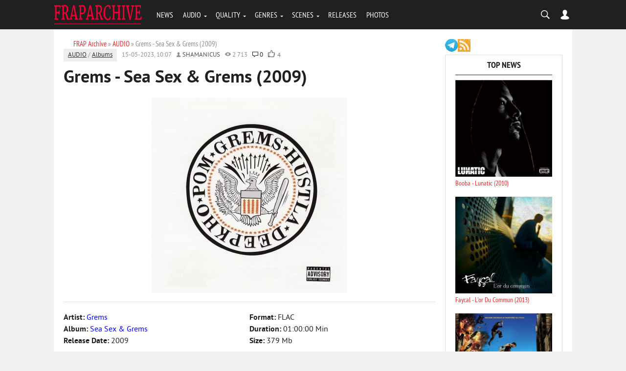

--- FILE ---
content_type: text/html; charset=utf-8
request_url: https://fraparchive.com/19262-grems-sea-sex-grems-2009.html
body_size: 11905
content:
<!DOCTYPE html><html lang="en-EN"><head><?php if ($dle_module != "login" && $dle_module != "adminpanel") { echo dle_template("{dle-seo}"); } else { echo dle_template(""); } ?><meta charset="utf-8"><title>Grems - Sea Sex & Grems (2009) télécharger en MP3</title><meta name="description" content="T&eacute;l&eacute;charger l'album Grems - Sea Sex &amp; Grems (2009) en format MP3. Retrouvez les meilleures chansons et &eacute;coutez-les en ligne sur FrapArchive.com."><meta name="keywords" content="Grems - Sea Sex &amp; Grems (2009), Grems, LOSSLESS, MP3, France, mp3, t&eacute;l&eacute;charger, &eacute;couter, musique, album"><meta name="generator" content="DataLife Engine (http://dle-news.ru)"><meta property="og:site_name" content="FRAP Archive: T&eacute;l&eacute;charger Albums de Rap Fran&ccedil;ais Gratuitement"><meta property="og:type" content="article"><meta property="og:title" content="Grems - Sea Sex &amp; Grems (2009)"><meta property="og:description" content="&Eacute;coutez et t&eacute;l&eacute;chargez l'album complet &amp;quot;Grems - Sea Sex &amp; Grems (2009)&amp;quot; en format MP3 sur FrapArchive.com."><meta property="og:image" content="https://fraparchive.com/uploads/posts/2023-05/1684135400_grems-2009-sea-sex-grems-flac.jpg"><meta property="news_keywords" content="Grems, LOSSLESS, MP3, France"><meta property="og:url" content="https://fraparchive.com/19262-grems-sea-sex-grems-2009.html"><link rel="search" type="application/opensearchdescription+xml" href="https://fraparchive.com/index.php?do=opensearch" title="FRAP Archive: T&eacute;l&eacute;charger Albums de Rap Fran&ccedil;ais Gratuitement"><link rel="canonical" href="https://fraparchive.com/19262-grems-sea-sex-grems-2009.html"><link rel="alternate" type="application/rss+xml" title="FRAP Archive: T&eacute;l&eacute;charger Albums de Rap Fran&ccedil;ais Gratuitement" href="https://fraparchive.com/rss.xml"><script src="/engine/classes/min/index.php?g=general&amp;v=54bef"></script><script src="/engine/classes/min/index.php?f=engine/classes/js/jqueryui.js,engine/classes/js/dle_js.js,engine/classes/masha/masha.js&amp;v=54bef" defer></script><meta name="referrer" content="unsafe-url"><meta name="viewport" content="width=device-width, initial-scale=1.0"><meta name="apple-mobile-web-app-capable" content="yes"><meta name="apple-mobile-web-app-status-bar-style" content="default"><link rel="shortcut icon" href="/templates/BloggyRed/images/favicon.ico" type="image/x-icon"/><link rel="apple-touch-icon" href="/templates/BloggyRed/images/apple-touch-icon.png"><link rel="apple-touch-icon" sizes="72x72" href="/templates/BloggyRed/images/apple-touch-icon-72x72.png"><link rel="apple-touch-icon" sizes="114x114" href="/templates/BloggyRed/images/apple-touch-icon-114x114.png"><link media="screen" href="/templates/BloggyRed/css/style.css" rel="stylesheet"/><link media="screen" href="/templates/BloggyRed/css/engine.css" rel="stylesheet"/><link media="screen" href="/templates/BloggyRed/css/adaptive.css" rel="stylesheet"/><script type="text/javascript" src="/templates/BloggyRed/js/libs.js"></script><!--[if lt IE 9]>
    <script src="http://css3-mediaqueries-js.googlecode.com/svn/trunk/css3-mediaqueries.js"></script>
    <script src="http://html5shim.googlecode.com/svn/trunk/html5.js"></script>
<![endif]--><meta name="yandex-verification" content="bbf3c87100ceda26"/><script data-cfasync="false" nonce="36e69d04-4711-4710-9de6-db242592b1d3">try{(function(w,d){!function(j,k,l,m){if(j.zaraz)console.error("zaraz is loaded twice");else{j[l]=j[l]||{};j[l].executed=[];j.zaraz={deferred:[],listeners:[]};j.zaraz._v="5874";j.zaraz._n="36e69d04-4711-4710-9de6-db242592b1d3";j.zaraz.q=[];j.zaraz._f=function(n){return async function(){var o=Array.prototype.slice.call(arguments);j.zaraz.q.push({m:n,a:o})}};for(const p of["track","set","debug"])j.zaraz[p]=j.zaraz._f(p);j.zaraz.init=()=>{var q=k.getElementsByTagName(m)[0],r=k.createElement(m),s=k.getElementsByTagName("title")[0];s&&(j[l].t=k.getElementsByTagName("title")[0].text);j[l].x=Math.random();j[l].w=j.screen.width;j[l].h=j.screen.height;j[l].j=j.innerHeight;j[l].e=j.innerWidth;j[l].l=j.location.href;j[l].r=k.referrer;j[l].k=j.screen.colorDepth;j[l].n=k.characterSet;j[l].o=(new Date).getTimezoneOffset();if(j.dataLayer)for(const t of Object.entries(Object.entries(dataLayer).reduce((u,v)=>({...u[1],...v[1]}),{})))zaraz.set(t[0],t[1],{scope:"page"});j[l].q=[];for(;j.zaraz.q.length;){const w=j.zaraz.q.shift();j[l].q.push(w)}r.defer=!0;for(const x of[localStorage,sessionStorage])Object.keys(x||{}).filter(z=>z.startsWith("_zaraz_")).forEach(y=>{try{j[l]["z_"+y.slice(7)]=JSON.parse(x.getItem(y))}catch{j[l]["z_"+y.slice(7)]=x.getItem(y)}});r.referrerPolicy="origin";r.src="/cdn-cgi/zaraz/s.js?z="+btoa(encodeURIComponent(JSON.stringify(j[l])));q.parentNode.insertBefore(r,q)};["complete","interactive"].includes(k.readyState)?zaraz.init():j.addEventListener("DOMContentLoaded",zaraz.init)}}(w,d,"zarazData","script");window.zaraz._p=async d$=>new Promise(ea=>{if(d$){d$.e&&d$.e.forEach(eb=>{try{const ec=d.querySelector("script[nonce]"),ed=ec?.nonce||ec?.getAttribute("nonce"),ee=d.createElement("script");ed&&(ee.nonce=ed);ee.innerHTML=eb;ee.onload=()=>{d.head.removeChild(ee)};d.head.appendChild(ee)}catch(ef){console.error(`Error executing script: ${eb}\n`,ef)}});Promise.allSettled((d$.f||[]).map(eg=>fetch(eg[0],eg[1])))}ea()});zaraz._p({"e":["(function(w,d){})(window,document)"]});})(window,document)}catch(e){throw fetch("/cdn-cgi/zaraz/t"),e;};</script></head><body><script>
<!--
var dle_root       = '/';
var dle_admin      = '';
var dle_login_hash = '1dd90e9532c122e0110eaec4a50f5095035f6790';
var dle_group      = 5;
var dle_skin       = 'BloggyRed';
var dle_wysiwyg    = '0';
var quick_wysiwyg  = '0';
var dle_min_search = '3';
var dle_act_lang   = ["Yes", "No", "Enter", "Cancel", "Save", "Delete", "Loading. Please, wait..."];
var menu_short     = 'Quick edit';
var menu_full      = 'Full edit';
var menu_profile   = 'View profile';
var menu_send      = 'Send message';
var menu_uedit     = 'Admin Center';
var dle_info       = 'Information';
var dle_confirm    = 'Confirm';
var dle_prompt     = 'Enter the information';
var dle_req_field  = 'Please fill in all the required fields';
var dle_del_agree  = 'Are you sure you want to delete it? This action cannot be undone';
var dle_spam_agree = 'Are you sure you want to mark the user as a spammer? This will remove all his comments';
var dle_c_title    = 'Send a complaint';
var dle_complaint  = 'Enter the text of your complaint to the Administration:';
var dle_mail       = 'Your e-mail:';
var dle_big_text   = 'Highlighted section of text is too large.';
var dle_orfo_title = 'Enter a comment to the detected error on the page for Administration ';
var dle_p_send     = 'Send';
var dle_p_send_ok  = 'Notification has been sent successfully ';
var dle_save_ok    = 'Changes are saved successfully. Refresh the page?';
var dle_reply_title= 'Reply to the comment';
var dle_tree_comm  = '0';
var dle_del_news   = 'Delete article';
var dle_sub_agree  = 'Do you really want to subscribe to this article’s comments?';
var dle_captcha_type  = '1';
var DLEPlayerLang     = {prev: 'Previous',next: 'Next',play: 'Play',pause: 'Pause',mute: 'Mute', unmute: 'Unmute', settings: 'Settings', enterFullscreen: 'Enable full screen mode', exitFullscreen: 'Disable full screen mode', speed: 'Speed', normal: 'Normal', quality: 'Quality', pip: 'PiP mode'};
var allow_dle_delete_news   = false;

//-->
</script><header class="header"><div class="wrap"><div class="logo"><a href="/"><img src="/templates/BloggyRed/images/logo.png" alt="Home" title="Go Main"/></a></div><nav class="nav"><button class="nav_btn"></button><ul class="main_nav"><li><a href="/news/">NEWS</a></li><li class="drop"><a href="/audio/" class="dropi">AUDIO</a><ul><li><a href="/album/">ALBUMS</a></li><li><a href="/va/">COMPILATIONS</a></li><li><a href="/tags/Mixtape/">MIXTAPES</a></li><li><a href="/tags/Single/">SINGLES</a></li><li><a href="/discography/">DISCOGRAPHY</a></li></ul></li><li class="drop"><a href="/tags/LOSSLESS/" class="dropi">QUALITY</a><ul><li><a href="/tags/MP3/">MP3 RELEASES</a></li><li><a href="/tags/LOSSLESS/">LOSSLESS (16-BIT)</a></li><li><a href="/tags/24-bit/">HI-RES (24-BIT)</a></li><li><a href="/tags/Studio%20Master/">STUDIO MASTERS</a></li><li><a href="/tags/Vinyl%20Rip/">VINYL RIPS</a></li><li><a href="/tags/Tape/">TAPE RIPS</a></li></ul></li><li class="drop"><a href="#" class="dropi">GENRES</a><ul><li><a href="/tags/RnB/">R&B / SOUL</a></li><li><a href="/tags/Reggae/">REGGAE / DANCEHALL</a></li><li><a href="/tags/Gangsta/">GANGSTA RAP</a></li><li><a href="/tags/G-Funk/">G-FUNK</a></li><li><a href="/tags/Pop/">POP MUSIC</a></li></ul></li><li class="drop"><a href="#" class="dropi">SCENES</a><ul><li><a href="/tags/France/">FRANCE</a></li><li><a href="/tags/Belgium/">BELGIUM</a></li><li><a href="/tags/Canada/">CANADA / QUEBEC</a></li><li><a href="/tags/Switzerland/">SWITZERLAND</a></li><li><a href="/tags/Africa/">AFRICA</a></li></ul></li><li><a href="/releases/">RELEASES</a></li><li><a href="/photo/">PHOTOS</a></li></ul></nav><div class="header-controls"><div class="searchblock"><form method="post" action=""><input type="hidden" name="do" value="search"/><input type="hidden" name="subaction" value="search"/><input id="story" name="story" type="text" value="search" onfocus='if (this.value == &quot;search&quot;) { this.value=&quot;&quot;; }' onblur='if (this.value == &quot;&quot;) { this.value=&quot;search&quot;; }' class="searchform"/><input class="searchbt" title="Найти" type="button" value=""/></form></div><div class="login-btn"></div><div class="login_block"><div class="close"></div><!--noindex--><form method="post" action="" class="login_form"><label for="login_name">Login:</label><input class="inp" type="text" name="login_name" id="login_name"/><label for="login_password">Password (<a href="https://fraparchive.com/index.php?do=lostpassword">forgot?</a>):</label><input class="inp" type="password" name="login_password" id="login_password"/><input class="ch_box_save" type="checkbox" name="login_not_save" id="login_not_save" value="1"/><label class="not_save_label" for="login_not_save"><span></span>Other PC</label><div style="margin-bottom:10px;"></div><button class="enter-btn site_button" onclick="submit();" type="submit" title="Enter">Login</button><input name="login" type="hidden" id="login" value="submit"/><div class="reg-link"><a href="https://fraparchive.com/index.php?do=register" title="registration">Signup</a></div></form><!--/noindex--></div></div></div></header><section class="container"><div class="wrap content cf"><div class="left"><div class="sort"><span itemscope itemtype="https://schema.org/BreadcrumbList"><span itemprop="itemListElement" itemscope itemtype="https://schema.org/ListItem"><meta itemprop="position" content="1"><a href="https://fraparchive.com/" itemprop="item"><span itemprop="name">FRAP Archive</span></a></span> » <span itemprop="itemListElement" itemscope itemtype="https://schema.org/ListItem"><meta itemprop="position" content="2"><a href="https://fraparchive.com/audio/" itemprop="item"><span itemprop="name">AUDIO</span></a></span> » Grems - Sea Sex & Grems (2009)</span></div><div id='dle-content'><!-- START OF THE FINAL, COMPLETE AND STABLE fullstory.tpl --><div class="full-story" data-uwebp="true"><aside class="full_post_meta"><span class="full_post_category"><a href="https://fraparchive.com/audio/">AUDIO</a> / <a href="https://fraparchive.com/audio/album/">Albums</a></span><span class="short_date">15-05-2023, 10:07</span><span class="short_author"><a onclick="ShowProfile('shamanicus', 'https://fraparchive.com/user/shamanicus/', '0'); return false;" href="https://fraparchive.com/user/shamanicus/">shamanicus</a></span><span class="short_views">2 713</span><span class="top_comments_count"><a id="dle-comm-link" href="https://fraparchive.com/19262-grems-sea-sex-grems-2009.html#comment">0</a></span><span class="srating2"><div class="ratebox2"><ul class="reset"><li><a href="#" onclick="doRate('plus', '19262'); return false;"><picture itemscope itemtype="http://schema.org/ImageObject">
<source type="image/webp" srcset="/templates/BloggyRed/images/like.webp">
<img src="/templates/BloggyRed/images/like.png" title="Like" alt="Like" style="width:14px;"/>
<meta itemprop="image" content="https://fraparchive.com/templates/BloggyRed/images/like.png"><meta itemprop="description" content="Like"><meta itemprop="width" content="16px"><meta itemprop="height" content="16px">
</picture></a></li><li><span id="ratig-layer-19262" class="ignore-select"><span class="ratingtypeplus ignore-select">4</span></span></li></ul></div></span></aside><h1 class="post_title"><span id="news-title">Grems - Sea Sex & Grems (2009)</span></h1><div class="post_content cf"><!-- This entire block is shown ONLY for Lossless posts --><!-- Step 1: Display the image from the short story --><div style="text-align:center;"><!--dle_image_begin:https://fraparchive.com/uploads/posts/2023-05/1684135400_grems-2009-sea-sex-grems-flac.jpg|--><picture itemscope itemtype="http://schema.org/ImageObject">
<source type="image/webp" srcset="/uploads/posts/2023-05/1684135400_grems-2009-sea-sex-grems-flac.webp">
<img src="/uploads/posts/2023-05/1684135400_grems-2009-sea-sex-grems-flac.jpg" style="max-width:100%;" alt="Grems - Sea Sex &amp; Grems (2009)">
<meta itemprop="image" content="https://fraparchive.com/uploads/posts/2023-05/1684135400_grems-2009-sea-sex-grems-flac.jpg"><meta itemprop="description" content="Grems - Sea Sex &amp; Grems (2009)"><meta itemprop="width" content="400px"><meta itemprop="height" content="400px">
</picture><!--dle_image_end--></div><hr><!-- Step 2: Create a container for the two-column info section --><div class="info_columns_wrapper" style="overflow: hidden; margin-bottom: 20px;"><!-- Left Column --><div class="info_col_left" style="float: left; width: 50%;"><b>Artist: </b><font color="blue">Grems</font><br><b>Album: </b><font color="blue">Sea Sex & Grems</font><br><b>Release Date: </b>2009<br></div><!-- Right Column --><div class="info_col_right" style="float: left; width: 50%;"><b>Format: </b>FLAC<br><b>Duration: </b>01:00:00 Min<br><b>Size: </b>379 Mb<br></div></div><!-- Step 3: Display the main text content (if it exists) --><!-- Step 4: Display the tracklist below the columns, full-width --><div style="display: block; width: 100%; max-width: 100% !important; clear: both; padding-top: 20px; float: none !important;"><h2>Tracklist:</h2><div style="column-count: 1 !important; -webkit-column-count: 1 !important; -moz-column-count: 1 !important;"> 01. Roubaix                                                                      <br>02. La Tombe                                                                     <br>03. Le Shove                                                                     <br>04. Aspect Chrome                                                                <br>05. Illuminati                                                                   <br>06. Le Roux                                                                      <br>07. MJC                                                                          <br>08. Meteo                                                                        <br>09. Sea                                                                          <br>10. Hater                                                                        <br>11. Grems                                                                        <br>12. Fucking Bed                                                                  <br>13. Jamais                                                                       <br>14. CR 18                                                                        <br>15. Paul Predo                                                                   <br>16. Dirty                                                                        <br>17. Salsamis                                                                     <br>18. Hamburger                                                                    <br>19. Cheeseburger                                                                 <br>20. Vie                                                                          <br>21. 49ers                                                                        <br>22. Marcello                                                                     <br>23. Baltringue                                                                   <br>24. Suce                                                                         <br>25. Sec                                                                          <br>26. Ma Moi Ou Je                                                                 <br>27. Terminal S                                                                   <br>28. Peace                                                                        <br>29. St Exu Perry                                                                 <br>30. Sea Sex et Grems </div></div><!-- Step 5: Display the download block at the bottom --><div class="clr"></div><div class="boxm"><h2>Download:</h2><b>Flac (tracks+.cue)<br><a href="https://nfile.cc/nLEVA2Yq/Grems09Sea_Sex_Grems_FLAC.rar" target="_blank" rel="noopener external">Download from novafile.com</a><br></b><br><b>mp3, 320 kbps<br><a href="https://nfile.cc/2jxNY1lL/Grems09Sea_Sex_Grems_320.rar" target="_blank" rel="noopener external">Download from novafile.com</a><br></b></div><!-- This block is shown for MP3 and ALL OTHER posts --><div class="clr"></div><hr style="margin-top:10px; margin-bottom:10px;"></div><div class="service_buttons"><a href="javascript:AddComplaint('19262', 'news')">Report a bug</a></div><div class="full_post_tags hblock"><a href="https://fraparchive.com/tags/Grems/">Grems</a>, <a href="https://fraparchive.com/tags/LOSSLESS/">LOSSLESS</a>, <a href="https://fraparchive.com/tags/MP3/">MP3</a>, <a href="https://fraparchive.com/tags/France/">France</a></div><div class="info"> Dear visitor, you entered the site as an unregistered user. We recommend you <a href="/index.php?do=register" title="register'll">register'll</a> or go to the site under your own name.</div><div class="hblock cf related_news_block"><h4>Related news</h4><div class="related_news_post" data-uwebp="true"><a href="https://fraparchive.com/8896-klub-sandwich-les-valcheuzes-2011.html" title="Klub Sandwich - Les Valcheuzes (2011)" class="related-news post_img"><img src="/uploads/posts/2025-01/1738305805_klub-sandwich-2011-les-valcheuzes-320.webp" alt=""/></a><h3><a href="https://fraparchive.com/8896-klub-sandwich-les-valcheuzes-2011.html">Klub Sandwich - Les Valcheuzes (2011)</a></h3></div><div class="related_news_post" data-uwebp="true"><a href="https://fraparchive.com/18447-grems-green-pisse-2016-320-kbps.html" title="Grems - Freen Pisse (2016) 320 kbps" class="related-news post_img"><picture itemscope itemtype="http://schema.org/ImageObject">
<source type="image/webp" srcset="/uploads/posts/2016-03/1456948638_00-grems.webp">
<img src="/uploads/posts/2016-03/1456948638_00-grems.jpg" alt=""/>
<meta itemprop="image" content="https://fraparchive.com/uploads/posts/2016-03/1456948638_00-grems.jpg"><meta itemprop="description" content="Grems - Sea Sex &amp; Grems (2009)"><meta itemprop="width" content="398px"><meta itemprop="height" content="400px">
</picture></a><h3><a href="https://fraparchive.com/18447-grems-green-pisse-2016-320-kbps.html">Grems - Freen Pisse (2016) 320 kbps</a></h3></div><div class="related_news_post" data-uwebp="true"><a href="https://fraparchive.com/5596-grems-broka-billys-2009-ep.html" title="Grems - Broka Billy's (2009) (EP)" class="related-news post_img"><picture itemscope itemtype="http://schema.org/ImageObject">
<source type="image/webp" srcset="/uploads/posts/2023-05/1684433574_grems-2009-broka-billys-ep-167.webp">
<img src="/uploads/posts/2023-05/1684433574_grems-2009-broka-billys-ep-167.jpg" alt=""/>
<meta itemprop="image" content="https://fraparchive.com/uploads/posts/2023-05/1684433574_grems-2009-broka-billys-ep-167.jpg"><meta itemprop="description" content="Grems - Sea Sex &amp; Grems (2009)"><meta itemprop="width" content="400px"><meta itemprop="height" content="400px">
</picture></a><h3><a href="https://fraparchive.com/5596-grems-broka-billys-2009-ep.html">Grems - Broka Billy's (2009) (EP)</a></h3></div><div class="related_news_post" data-uwebp="true"><a href="https://fraparchive.com/21798-grems-2651927278-2017.html" title="Grems - 林檎 (2017)" class="related-news post_img"><picture itemscope itemtype="http://schema.org/ImageObject">
<source type="image/webp" srcset="/uploads/posts/2017-06/1498080293_grems-web-fr-2017.webp">
<img src="/uploads/posts/2017-06/1498080293_grems-web-fr-2017.jpg" alt=""/>
<meta itemprop="image" content="https://fraparchive.com/uploads/posts/2017-06/1498080293_grems-web-fr-2017.jpg"><meta itemprop="description" content="Grems - Sea Sex &amp; Grems (2009)"><meta itemprop="width" content="400px"><meta itemprop="height" content="400px">
</picture></a><h3><a href="https://fraparchive.com/21798-grems-2651927278-2017.html">Grems - 林檎 (2017)</a></h3></div><div class="related_news_post" data-uwebp="true"><a href="https://fraparchive.com/26220-grems-green-pisse-2016-hi-res.html" title="Grems - Green Pisse (2016) (Hi-Res)" class="related-news post_img"><picture itemscope itemtype="http://schema.org/ImageObject">
<source type="image/webp" srcset="/uploads/posts/2022-03/1646244527_grems-2016-green-pisse-flac-24-48.webp">
<img src="/uploads/posts/2022-03/1646244527_grems-2016-green-pisse-flac-24-48.jpg" alt=""/>
<meta itemprop="image" content="https://fraparchive.com/uploads/posts/2022-03/1646244527_grems-2016-green-pisse-flac-24-48.jpg"><meta itemprop="description" content="Grems - Sea Sex &amp; Grems (2009)"><meta itemprop="width" content="400px"><meta itemprop="height" content="400px">
</picture></a><h3><a href="https://fraparchive.com/26220-grems-green-pisse-2016-hi-res.html">Grems - Green Pisse (2016) (Hi-Res)</a></h3></div><div class="related_news_post" data-uwebp="true"><a href="https://fraparchive.com/26429-grems-10pkho-2022.html" title="Grems - 10PKHO (2022)" class="related-news post_img"><picture itemscope itemtype="http://schema.org/ImageObject">
<source type="image/webp" srcset="/uploads/posts/2022-10/1667157390_grems-2022-10pkho-flac.webp">
<img src="/uploads/posts/2022-10/1667157390_grems-2022-10pkho-flac.jpg" alt=""/>
<meta itemprop="image" content="https://fraparchive.com/uploads/posts/2022-10/1667157390_grems-2022-10pkho-flac.jpg"><meta itemprop="description" content="Grems - Sea Sex &amp; Grems (2009)"><meta itemprop="width" content="400px"><meta itemprop="height" content="400px">
</picture></a><h3><a href="https://fraparchive.com/26429-grems-10pkho-2022.html">Grems - 10PKHO (2022)</a></h3></div><div class="related_news_post" data-uwebp="true"><a href="https://fraparchive.com/14349-grems-buffy-2014.html" title="Grems - Buffy (2014)" class="related-news post_img"><picture itemscope itemtype="http://schema.org/ImageObject">
<source type="image/webp" srcset="/uploads/posts/2023-05/1684136838_grems-2014-buffy-flac.webp">
<img src="/uploads/posts/2023-05/1684136838_grems-2014-buffy-flac.jpg" alt=""/>
<meta itemprop="image" content="https://fraparchive.com/uploads/posts/2023-05/1684136838_grems-2014-buffy-flac.jpg"><meta itemprop="description" content="Grems - Sea Sex &amp; Grems (2009)"><meta itemprop="width" content="400px"><meta itemprop="height" content="400px">
</picture></a><h3><a href="https://fraparchive.com/14349-grems-buffy-2014.html">Grems - Buffy (2014)</a></h3></div><div class="related_news_post" data-uwebp="true"><a href="https://fraparchive.com/18446-grems-green-pisse-blanche-2016.html" title="Grems - Green Pisse (2016)" class="related-news post_img"><picture itemscope itemtype="http://schema.org/ImageObject">
<source type="image/webp" srcset="/uploads/posts/2022-03/1646244517_grems-2016-green-pisse-flac.webp">
<img src="/uploads/posts/2022-03/1646244517_grems-2016-green-pisse-flac.jpg" alt=""/>
<meta itemprop="image" content="https://fraparchive.com/uploads/posts/2022-03/1646244517_grems-2016-green-pisse-flac.jpg"><meta itemprop="description" content="Grems - Sea Sex &amp; Grems (2009)"><meta itemprop="width" content="400px"><meta itemprop="height" content="400px">
</picture></a><h3><a href="https://fraparchive.com/18446-grems-green-pisse-blanche-2016.html">Grems - Green Pisse (2016)</a></h3></div><div class="related_news_post" data-uwebp="true"><a href="https://fraparchive.com/25115-grems-muses-hommes-2020.html" title="Grems - Muses &amp; Hommes (2020)" class="related-news post_img"><picture itemscope itemtype="http://schema.org/ImageObject">
<source type="image/webp" srcset="/uploads/posts/2020-04/1588193521_grems-2020-muses-hommes-flac.webp">
<img src="/uploads/posts/2020-04/1588193521_grems-2020-muses-hommes-flac.jpg" alt=""/>
<meta itemprop="image" content="https://fraparchive.com/uploads/posts/2020-04/1588193521_grems-2020-muses-hommes-flac.jpg"><meta itemprop="description" content="Grems - Sea Sex &amp; Grems (2009)"><meta itemprop="width" content="250px"><meta itemprop="height" content="250px">
</picture></a><h3><a href="https://fraparchive.com/25115-grems-muses-hommes-2020.html">Grems - Muses & Hommes (2020)</a></h3></div><div class="related_news_post" data-uwebp="true"><a href="https://fraparchive.com/26430-grems-amp-rrobin-outrage-2022.html" title="Grems &amp; Rrobin - Outrage (2022)" class="related-news post_img"><picture itemscope itemtype="http://schema.org/ImageObject">
<source type="image/webp" srcset="/uploads/posts/2022-10/1667157441_grems-rrobin-2022-outrage-flac.webp">
<img src="/uploads/posts/2022-10/1667157441_grems-rrobin-2022-outrage-flac.jpg" alt=""/>
<meta itemprop="image" content="https://fraparchive.com/uploads/posts/2022-10/1667157441_grems-rrobin-2022-outrage-flac.jpg"><meta itemprop="description" content="Grems - Sea Sex &amp; Grems (2009)"><meta itemprop="width" content="400px"><meta itemprop="height" content="400px">
</picture></a><h3><a href="https://fraparchive.com/26430-grems-amp-rrobin-outrage-2022.html">Grems & Rrobin - Outrage (2022)</a></h3></div><div class="related_news_post" data-uwebp="true"><a href="https://fraparchive.com/20493-grems-airmax-2006.html" title="Grems - Airmax (2006)" class="related-news post_img"><picture itemscope itemtype="http://schema.org/ImageObject">
<source type="image/webp" srcset="/uploads/posts/2023-05/1684135464_grems-2006-airmax-flac.webp">
<img src="/uploads/posts/2023-05/1684135464_grems-2006-airmax-flac.jpg" alt=""/>
<meta itemprop="image" content="https://fraparchive.com/uploads/posts/2023-05/1684135464_grems-2006-airmax-flac.jpg"><meta itemprop="description" content="Grems - Sea Sex &amp; Grems (2009)"><meta itemprop="width" content="400px"><meta itemprop="height" content="400px">
</picture></a><h3><a href="https://fraparchive.com/20493-grems-airmax-2006.html">Grems - Airmax (2006)</a></h3></div><div class="related_news_post" data-uwebp="true"><a href="https://fraparchive.com/22766-grems-sans-titre-7-2018.html" title="Grems - Sans Titre #7 (2018)" class="related-news post_img"><picture itemscope itemtype="http://schema.org/ImageObject">
<source type="image/webp" srcset="/uploads/posts/2018-01/1516560134_grems-sans-titre-7-2018.webp">
<img src="/uploads/posts/2018-01/1516560134_grems-sans-titre-7-2018.jpg" alt=""/>
<meta itemprop="image" content="https://fraparchive.com/uploads/posts/2018-01/1516560134_grems-sans-titre-7-2018.jpg"><meta itemprop="description" content="Grems - Sea Sex &amp; Grems (2009)"><meta itemprop="width" content="250px"><meta itemprop="height" content="250px">
</picture></a><h3><a href="https://fraparchive.com/22766-grems-sans-titre-7-2018.html">Grems - Sans Titre #7 (2018)</a></h3></div></div></div><!-- END OF FINAL, COMPLETE AND STABLE fullstory.tpl --><div class="full-story"><h1 class="post_title">Information</h1><div class="info">Users of <b>Guests</b> are not allowed to comment this publication.</div></div></div></div><aside class="right"><div class="soc_seti"><a href="//t.me/fraparchiveblog" target="_blank"><img src="/templates/BloggyRed/images/ico_telegram.png" alt="telegram" width="26" height="26"/></a><a href="/rss.xml"><img src="/templates/BloggyRed/images/ico_rss.png" alt="rss" width="26" height="26"/></a></div><div class="side_block"><div class="side_header">Top News</div><div class="side_widget"><div class="top_comments" data-uwebp="true"><a href="https://fraparchive.com/8088-booba-lunatic-2010.html" title="Booba - Lunatic (2010)"><div class="top_comments_header"><div class="top_image"><img src="/uploads/posts/2026-01/1768329201_booba-lunatic-2010.webp" alt="Booba - Lunatic (2010)"/></div> Booba - Lunatic (2010)<br></div></a></div><div class="top_comments" data-uwebp="true"><a href="https://fraparchive.com/12586-faycal-lor-du-commun-2013.html" title="Faycal - L'or Du Commun (2013)"><div class="top_comments_header"><div class="top_image"><picture itemscope itemtype="http://schema.org/ImageObject">
<source type="image/webp" srcset="/uploads/posts/2013-06/1371484717_front.webp">
<img src="/uploads/posts/2013-06/1371484717_front.jpg" alt="Faycal - L'or Du Commun (2013)"/>
<meta itemprop="image" content="https://fraparchive.com/uploads/posts/2013-06/1371484717_front.jpg"><meta itemprop="description" content="Faycal - L&#039;or Du Commun (2013)"><meta itemprop="width" content="400px"><meta itemprop="height" content="396px">
</picture></div> Faycal - L'or Du Commun (2013)<br></div></a></div><div class="top_comments" data-uwebp="true"><a href="https://fraparchive.com/3629-banlieue-13-ultimatum-original-soundtrack-2009.html" title="Banlieue 13 Ultimatum - Original Soundtrack (2009)"><div class="top_comments_header"><div class="top_image"><picture itemscope itemtype="http://schema.org/ImageObject">
<source type="image/webp" srcset="/uploads/posts/2023-01/1673013982_va-banlieue-13-ultimatum-2009-320.webp">
<img src="/uploads/posts/2023-01/1673013982_va-banlieue-13-ultimatum-2009-320.jpg" alt="Banlieue 13 Ultimatum - Original Soundtrack (2009)"/>
<meta itemprop="image" content="https://fraparchive.com/uploads/posts/2023-01/1673013982_va-banlieue-13-ultimatum-2009-320.jpg"><meta itemprop="description" content="Banlieue 13 Ultimatum - Original Soundtrack (2009)"><meta itemprop="width" content="400px"><meta itemprop="height" content="400px">
</picture></div> Banlieue 13 Ultimatum - Original Soundtrack (2009)<br></div></a></div><div class="top_comments" data-uwebp="true"><a href="https://fraparchive.com/4032-booba-ouest-side-2006-flac.html" title="Booba - Ouest Side (2006) FLAC"><div class="top_comments_header"><div class="top_image"><img src="/uploads/posts/2024-02/1707830105_booba-2006-ouest-side-flac.webp" alt="Booba - Ouest Side (2006) FLAC"/></div> Booba - Ouest Side (2006) FLAC<br></div></a></div><div class="top_comments" data-uwebp="true"><a href="https://fraparchive.com/6325-booba-09-2008.html" title="Booba - 0.9 (2008)"><div class="top_comments_header"><div class="top_image"><img src="/uploads/posts/2026-01/1768329116_booba-0_9-2008.webp" alt="Booba - 0.9 (2008)"/></div> Booba - 0.9 (2008)<br></div></a></div><div class="top_comments" data-uwebp="true"><a href="https://fraparchive.com/10234-sexion-dassaut-lapogee-2012.html" title="Sexion D'assaut - L'apogee (2012)"><div class="top_comments_header"><div class="top_image"><picture itemscope itemtype="http://schema.org/ImageObject">
<source type="image/webp" srcset="/uploads/posts/2012-03/1330758081_sexion-dassaut-lapogee-2012-vbr-fraparchive.com.webp">
<img src="/uploads/posts/2012-03/1330758081_sexion-dassaut-lapogee-2012-vbr-fraparchive.com.jpg" alt="Sexion D'assaut - L'apogee (2012)"/>
<meta itemprop="image" content="https://fraparchive.com/uploads/posts/2012-03/1330758081_sexion-dassaut-lapogee-2012-vbr-fraparchive.com.jpg"><meta itemprop="description" content="Sexion D&#039;assaut - L&#039;apogee (2012)"><meta itemprop="width" content="400px"><meta itemprop="height" content="400px">
</picture></div> Sexion D'assaut - L'apogee (2012)<br></div></a></div><div class="top_comments" data-uwebp="true"><a href="https://fraparchive.com/4725-booba-pantheon-2004.html" title="Booba - Pantheon (2004)"><div class="top_comments_header"><div class="top_image"><img src="/uploads/posts/2026-01/1769241421_booba-2004-pantheon-flac.webp" alt="Booba - Pantheon (2004)"/></div> Booba - Pantheon (2004)<br></div></a></div><div class="top_comments" data-uwebp="true"><a href="https://fraparchive.com/6461-sat-lartificier-diaspora-2010.html" title="Sat L'artificier - Diaspora (2010)"><div class="top_comments_header"><div class="top_image"><picture itemscope itemtype="http://schema.org/ImageObject">
<source type="image/webp" srcset="/uploads/posts/2022-07/1658136113_sat-2010-diaspora-flac.webp">
<img src="/uploads/posts/2022-07/1658136113_sat-2010-diaspora-flac.jpg" alt="Sat L'artificier - Diaspora (2010)"/>
<meta itemprop="image" content="https://fraparchive.com/uploads/posts/2022-07/1658136113_sat-2010-diaspora-flac.jpg"><meta itemprop="description" content="Sat L&#039;artificier - Diaspora (2010)"><meta itemprop="width" content="400px"><meta itemprop="height" content="400px">
</picture></div> Sat L'artificier - Diaspora (2010)<br></div></a></div><div class="top_comments" data-uwebp="true"><a href="https://fraparchive.com/4700-booba-temps-mort.html" title="Booba - Temps Mort (2002)"><div class="top_comments_header"><div class="top_image"><img src="/uploads/posts/2026-01/1769241236_booba-2002-temps-mort-flac.webp" alt="Booba - Temps Mort (2002)"/></div> Booba - Temps Mort (2002)<br></div></a></div><div class="top_comments" data-uwebp="true"><a href="https://fraparchive.com/5179-casus-belli-cas-de-guerre-2009.html" title="Casus Belli - Cas De Guerre (2009)"><div class="top_comments_header"><div class="top_image"><picture itemscope itemtype="http://schema.org/ImageObject">
<source type="image/webp" srcset="/uploads/posts/2022-09/1663224071_casus-belli-2009-cas-2-guerre-flac.webp">
<img src="/uploads/posts/2022-09/1663224071_casus-belli-2009-cas-2-guerre-flac.jpg" alt="Casus Belli - Cas De Guerre (2009)"/>
<meta itemprop="image" content="https://fraparchive.com/uploads/posts/2022-09/1663224071_casus-belli-2009-cas-2-guerre-flac.jpg"><meta itemprop="description" content="Casus Belli - Cas De Guerre (2009)"><meta itemprop="width" content="400px"><meta itemprop="height" content="400px">
</picture></div> Casus Belli - Cas De Guerre (2009)<br></div></a></div></div></div><div class="side_block"><div class="side_header">Tags</div><div class="tags_widget"><span class="clouds_xsmall"><a href="https://fraparchive.com/tags/113/" title="Publication found: 12">113</a></span><span class="clouds_xsmall"><a href="https://fraparchive.com/tags/24-bit/" title="Publication found: 306">24-bit</a></span><span class="clouds_xsmall"><a href="https://fraparchive.com/tags/3010/" title="Publication found: 19">3010</a></span><span class="clouds_xsmall"><a href="https://fraparchive.com/tags/A2H/" title="Publication found: 19">A2H</a></span><span class="clouds_xsmall"><a href="https://fraparchive.com/tags/Abd%20Al%20Malik/" title="Publication found: 12">Abd Al Malik</a></span><span class="clouds_xsmall"><a href="https://fraparchive.com/tags/Addictive%20Music/" title="Publication found: 43">Addictive Music</a></span><span class="clouds_xsmall"><a href="https://fraparchive.com/tags/Ades/" title="Publication found: 14">Ades</a></span><span class="clouds_xsmall"><a href="https://fraparchive.com/tags/Aelpeacha/" title="Publication found: 27">Aelpeacha</a></span><span class="clouds_xsmall"><a href="https://fraparchive.com/tags/Africa/" title="Publication found: 551">Africa</a></span><span class="clouds_xsmall"><a href="https://fraparchive.com/tags/Akhenaton/" title="Publication found: 30">Akhenaton</a></span><span class="clouds_xsmall"><a href="https://fraparchive.com/tags/Al%27Tarba/" title="Publication found: 16">Al'Tarba</a></span><span class="clouds_xsmall"><a href="https://fraparchive.com/tags/Algeria/" title="Publication found: 69">Algeria</a></span><span class="clouds_xsmall"><a href="https://fraparchive.com/tags/Alibi%20Montana/" title="Publication found: 27">Alibi Montana</a></span><span class="clouds_xsmall"><a href="https://fraparchive.com/tags/Alkpote/" title="Publication found: 21">Alkpote</a></span><span class="clouds_xsmall"><a href="https://fraparchive.com/tags/Alonzo/" title="Publication found: 18">Alonzo</a></span><span class="clouds_xsmall"><a href="https://fraparchive.com/tags/Alpha%205.20/" title="Publication found: 16">Alpha 5.20</a></span><span class="clouds_xsmall"><a href="https://fraparchive.com/tags/Assassin/" title="Publication found: 22">Assassin</a></span><span class="clouds_xsmall"><a href="https://fraparchive.com/tags/ATK/" title="Publication found: 16">ATK</a></span><span class="clouds_xsmall"><a href="https://fraparchive.com/tags/Belgium/" title="Publication found: 190">Belgium</a></span><span class="clouds_xsmall"><a href="https://fraparchive.com/tags/Bigflo%20et%20Oli/" title="Publication found: 12">Bigflo et Oli</a></span><span class="clouds_xsmall"><a href="https://fraparchive.com/tags/Booba/" title="Publication found: 36">Booba</a></span><span class="clouds_xsmall"><a href="https://fraparchive.com/tags/Brasco/" title="Publication found: 11">Brasco</a></span><span class="clouds_xsmall"><a href="https://fraparchive.com/tags/Brussels/" title="Publication found: 84">Brussels</a></span><span class="clouds_xsmall"><a href="https://fraparchive.com/tags/Busta%20Flex/" title="Publication found: 19">Busta Flex</a></span><span class="clouds_xsmall"><a href="https://fraparchive.com/tags/Canada/" title="Publication found: 271">Canada</a></span><span class="clouds_xsmall"><a href="https://fraparchive.com/tags/Compilation/" title="Publication found: 1654">Compilation</a></span><span class="clouds_xsmall"><a href="https://fraparchive.com/tags/Congo/" title="Publication found: 129">Congo</a></span><span class="clouds_xsmall"><a href="https://fraparchive.com/tags/Cote%20d%27ivoire/" title="Publication found: 41">Cote d'ivoire</a></span><span class="clouds_xsmall"><a href="https://fraparchive.com/tags/Cut%20Killer/" title="Publication found: 62">Cut Killer</a></span><span class="clouds_xsmall"><a href="https://fraparchive.com/tags/Dany%20Dan/" title="Publication found: 11">Dany Dan</a></span><span class="clouds_xsmall"><a href="https://fraparchive.com/tags/Demi%20Portion/" title="Publication found: 19">Demi Portion</a></span><span class="clouds_xsmall"><a href="https://fraparchive.com/tags/Despo%20Rutti/" title="Publication found: 22">Despo Rutti</a></span><span class="clouds_xsmall"><a href="https://fraparchive.com/tags/Dinaz/" title="Publication found: 14">Dinaz</a></span><span class="clouds_xsmall"><a href="https://fraparchive.com/tags/Diomay/" title="Publication found: 25">Diomay</a></span><span class="clouds_xsmall"><a href="https://fraparchive.com/tags/Disiz/" title="Publication found: 15">Disiz</a></span><span class="clouds_xsmall"><a href="https://fraparchive.com/tags/DJ%20Abdel/" title="Publication found: 18">DJ Abdel</a></span><span class="clouds_xsmall"><a href="https://fraparchive.com/tags/DJ%20Kayz/" title="Publication found: 27">DJ Kayz</a></span><span class="clouds_xsmall"><a href="https://fraparchive.com/tags/DJ%20Kim/" title="Publication found: 12">DJ Kim</a></span><span class="clouds_xsmall"><a href="https://fraparchive.com/tags/Dj%20Weedim/" title="Publication found: 24">Dj Weedim</a></span><span class="clouds_xsmall"><a href="https://fraparchive.com/tags/Djadja/" title="Publication found: 14">Djadja</a></span><span class="clouds_xsmall"><a href="https://fraparchive.com/tags/Doc%20Gyneco/" title="Publication found: 12">Doc Gyneco</a></span><span class="clouds_xsmall"><a href="https://fraparchive.com/tags/Dogg%20Master/" title="Publication found: 11">Dogg Master</a></span><span class="clouds_xsmall"><a href="https://fraparchive.com/tags/Dosseh/" title="Publication found: 18">Dosseh</a></span><span class="clouds_xsmall"><a href="https://fraparchive.com/tags/Driver/" title="Publication found: 18">Driver</a></span><span class="clouds_xsmall"><a href="https://fraparchive.com/tags/Dub/" title="Publication found: 13">Dub</a></span><span class="clouds_xsmall"><a href="https://fraparchive.com/tags/El%20Matador/" title="Publication found: 14">El Matador</a></span><span class="clouds_xsmall"><a href="https://fraparchive.com/tags/Electronic/" title="Publication found: 12">Electronic</a></span><span class="clouds_xsmall"><a href="https://fraparchive.com/tags/Euphonik/" title="Publication found: 12">Euphonik</a></span><span class="clouds_xsmall"><a href="https://fraparchive.com/tags/Fabe/" title="Publication found: 20">Fabe</a></span><span class="clouds_xsmall"><a href="https://fraparchive.com/tags/Falcko/" title="Publication found: 21">Falcko</a></span><span class="clouds_xsmall"><a href="https://fraparchive.com/tags/Fizzi%20Pizzi/" title="Publication found: 12">Fizzi Pizzi</a></span><span class="clouds_xsmall"><a href="https://fraparchive.com/tags/Fonky%20Family/" title="Publication found: 17">Fonky Family</a></span><span class="clouds_xsmall"><a href="https://fraparchive.com/tags/Fossoyeur/" title="Publication found: 17">Fossoyeur</a></span><span class="clouds_small"><a href="https://fraparchive.com/tags/France/" title="Publication found: 6108">France</a></span><span class="clouds_xsmall"><a href="https://fraparchive.com/tags/Freeman/" title="Publication found: 15">Freeman</a></span><span class="clouds_xsmall"><a href="https://fraparchive.com/tags/Funk/" title="Publication found: 13">Funk</a></span><span class="clouds_xsmall"><a href="https://fraparchive.com/tags/Furax%20Barbarossa/" title="Publication found: 16">Furax Barbarossa</a></span><span class="clouds_xsmall"><a href="https://fraparchive.com/tags/G-Funk/" title="Publication found: 175">G-Funk</a></span><span class="clouds_xsmall"><a href="https://fraparchive.com/tags/Gangsta/" title="Publication found: 97">Gangsta</a></span><span class="clouds_xsmall"><a href="https://fraparchive.com/tags/Georgio/" title="Publication found: 16">Georgio</a></span><span class="clouds_xsmall"><a href="https://fraparchive.com/tags/Ghetto%20Fabulous/" title="Publication found: 23">Ghetto Fabulous</a></span><span class="clouds_xsmall"><a href="https://fraparchive.com/tags/Ghetto%20Fabulous%20Gang/" title="Publication found: 18">Ghetto Fabulous Gang</a></span><span class="clouds_xsmall"><a href="https://fraparchive.com/tags/Gizo%20Evoracci/" title="Publication found: 16">Gizo Evoracci</a></span><span class="clouds_xsmall"><a href="https://fraparchive.com/tags/Grems/" title="Publication found: 21">Grems</a></span><span class="clouds_xsmall"><a href="https://fraparchive.com/tags/Grenoble/" title="Publication found: 16">Grenoble</a></span><span class="clouds_xsmall"><a href="https://fraparchive.com/tags/Grim%20Reaperz/" title="Publication found: 16">Grim Reaperz</a></span><span class="clouds_xsmall"><a href="https://fraparchive.com/tags/Grodash/" title="Publication found: 18">Grodash</a></span><span class="clouds_xsmall"><a href="https://fraparchive.com/tags/Groove%20Magazine%20France/" title="Publication found: 81">Groove Magazine France</a></span><span class="clouds_xsmall"><a href="https://fraparchive.com/tags/Groove%20Sampler/" title="Publication found: 27">Groove Sampler</a></span><span class="clouds_xsmall"><a href="https://fraparchive.com/tags/Guadeloupe/" title="Publication found: 41">Guadeloupe</a></span><span class="clouds_xsmall"><a href="https://fraparchive.com/tags/Guizmo/" title="Publication found: 15">Guizmo</a></span><span class="clouds_xsmall"><a href="https://fraparchive.com/tags/Hamza/" title="Publication found: 13">Hamza</a></span><span class="clouds_xsmall"><a href="https://fraparchive.com/tags/Hayce%20Lemsi/" title="Publication found: 11">Hayce Lemsi</a></span><span class="clouds_xsmall"><a href="https://fraparchive.com/tags/Hip-Hop/" title="Publication found: 13">Hip-Hop</a></span><span class="clouds_xsmall"><a href="https://fraparchive.com/tags/Hocus%20Pocus/" title="Publication found: 15">Hocus Pocus</a></span><span class="clouds_xsmall"><a href="https://fraparchive.com/tags/IAM/" title="Publication found: 61">IAM</a></span><span class="clouds_xsmall"><a href="https://fraparchive.com/tags/Instrumental/" title="Publication found: 37">Instrumental</a></span><span class="clouds_xsmall"><a href="https://fraparchive.com/tags/Into%20The%20Groove/" title="Publication found: 54">Into The Groove</a></span><span class="clouds_xsmall"><a href="https://fraparchive.com/tags/IV%20My%20People/" title="Publication found: 13">IV My People</a></span><span class="clouds_xsmall"><a href="https://fraparchive.com/tags/Jarod/" title="Publication found: 14">Jarod</a></span><span class="clouds_xsmall"><a href="https://fraparchive.com/tags/Jazz/" title="Publication found: 34">Jazz</a></span><span class="clouds_xsmall"><a href="https://fraparchive.com/tags/Jeff%20Le%20Nerf/" title="Publication found: 11">Jeff Le Nerf</a></span><span class="clouds_xsmall"><a href="https://fraparchive.com/tags/Joe%20Lucazz/" title="Publication found: 14">Joe Lucazz</a></span><span class="clouds_xsmall"><a href="https://fraparchive.com/tags/Jok%27Air/" title="Publication found: 12">Jok'Air</a></span><span class="clouds_xsmall"><a href="https://fraparchive.com/tags/Jorrdee/" title="Publication found: 11">Jorrdee</a></span><span class="clouds_xsmall"><a href="https://fraparchive.com/tags/Jul/" title="Publication found: 36">Jul</a></span><span class="clouds_xsmall"><a href="https://fraparchive.com/tags/K-Maro/" title="Publication found: 13">K-Maro</a></span><span class="clouds_xsmall"><a href="https://fraparchive.com/tags/Kaaris/" title="Publication found: 13">Kaaris</a></span><span class="clouds_xsmall"><a href="https://fraparchive.com/tags/Kekra/" title="Publication found: 11">Kekra</a></span><span class="clouds_xsmall"><a href="https://fraparchive.com/tags/Keny%20Arkana/" title="Publication found: 12">Keny Arkana</a></span><span class="clouds_xsmall"><a href="https://fraparchive.com/tags/Kery%20James/" title="Publication found: 15">Kery James</a></span><span class="clouds_xsmall"><a href="https://fraparchive.com/tags/Klub%20Des%20Loosers/" title="Publication found: 17">Klub Des Loosers</a></span><span class="clouds_xsmall"><a href="https://fraparchive.com/tags/Kohndo/" title="Publication found: 17">Kohndo</a></span><span class="clouds_xsmall"><a href="https://fraparchive.com/tags/Kyo%20Itachi/" title="Publication found: 15">Kyo Itachi</a></span><span class="clouds_xsmall"><a href="https://fraparchive.com/tags/L%27algerino/" title="Publication found: 12">L'algerino</a></span><span class="clouds_xsmall"><a href="https://fraparchive.com/tags/L%27Hexaler/" title="Publication found: 12">L'Hexaler</a></span><span class="clouds_xsmall"><a href="https://fraparchive.com/tags/La%20Brigade/" title="Publication found: 16">La Brigade</a></span><span class="clouds_xsmall"><a href="https://fraparchive.com/tags/La%20Fouine/" title="Publication found: 29">La Fouine</a></span><span class="clouds_xsmall"><a href="https://fraparchive.com/tags/La%20Rumeur/" title="Publication found: 17">La Rumeur</a></span><span class="clouds_xsmall"><a href="https://fraparchive.com/tags/La%20Smala/" title="Publication found: 12">La Smala</a></span><span class="clouds_xsmall"><a href="https://fraparchive.com/tags/Lacraps/" title="Publication found: 12">Lacraps</a></span><span class="clouds_xsmall"><a href="https://fraparchive.com/tags/Lacrim/" title="Publication found: 16">Lacrim</a></span><span class="clouds_xsmall"><a href="https://fraparchive.com/tags/Lartiste/" title="Publication found: 11">Lartiste</a></span><span class="clouds_xsmall"><a href="https://fraparchive.com/tags/Laylow/" title="Publication found: 12">Laylow</a></span><span class="clouds_xsmall"><a href="https://fraparchive.com/tags/Le%203eme%20Oeil/" title="Publication found: 17">Le 3eme Oeil</a></span><span class="clouds_xsmall"><a href="https://fraparchive.com/tags/Le%20Peuple%20de%20l%27Herbe/" title="Publication found: 11">Le Peuple de l'Herbe</a></span><span class="clouds_xsmall"><a href="https://fraparchive.com/tags/Lefa/" title="Publication found: 14">Lefa</a></span><span class="clouds_xsmall"><a href="https://fraparchive.com/tags/Les%20Repentis/" title="Publication found: 13">Les Repentis</a></span><span class="clouds_xsmall"><a href="https://fraparchive.com/tags/Les%20Sages%20Poetes%20De%20La%20Rue/" title="Publication found: 16">Les Sages Poetes De La Rue</a></span><span class="clouds_xsmall"><a href="https://fraparchive.com/tags/Liege/" title="Publication found: 21">Liege</a></span><span class="clouds_xsmall"><a href="https://fraparchive.com/tags/LIM/" title="Publication found: 37">LIM</a></span><span class="clouds_xsmall"><a href="https://fraparchive.com/tags/Live/" title="Publication found: 56">Live</a></span><span class="clouds_xsmall"><a href="https://fraparchive.com/tags/Lomepal/" title="Publication found: 13">Lomepal</a></span><span class="clouds_xsmall"><a href="https://fraparchive.com/tags/Lord%20Esperanza/" title="Publication found: 11">Lord Esperanza</a></span><span class="clouds_xsmall"><a href="https://fraparchive.com/tags/Lord%20Kossity/" title="Publication found: 18">Lord Kossity</a></span><span class="clouds_small"><a href="https://fraparchive.com/tags/LOSSLESS/" title="Publication found: 4506">LOSSLESS</a></span><span class="clouds_xsmall"><a href="https://fraparchive.com/tags/Louis%20Aoda/" title="Publication found: 12">Louis Aoda</a></span><span class="clouds_xsmall"><a href="https://fraparchive.com/tags/Lucio%20Bukowski/" title="Publication found: 32">Lucio Bukowski</a></span><span class="clouds_xsmall"><a href="https://fraparchive.com/tags/Luxembourg/" title="Publication found: 12">Luxembourg</a></span><span class="clouds_xsmall"><a href="https://fraparchive.com/tags/Lyon/" title="Publication found: 144">Lyon</a></span><span class="clouds_xsmall"><a href="https://fraparchive.com/tags/M.%20Pokora/" title="Publication found: 14">M. Pokora</a></span><span class="clouds_xsmall"><a href="https://fraparchive.com/tags/Mac%20Tyer/" title="Publication found: 16">Mac Tyer</a></span><span class="clouds_xsmall"><a href="https://fraparchive.com/tags/Maitre%20Gims/" title="Publication found: 13">Maitre Gims</a></span><span class="clouds_xsmall"><a href="https://fraparchive.com/tags/Mali/" title="Publication found: 57">Mali</a></span><span class="clouds_xsmall"><a href="https://fraparchive.com/tags/Mani%20Deiz/" title="Publication found: 34">Mani Deiz</a></span><span class="clouds_xsmall"><a href="https://fraparchive.com/tags/Marseille/" title="Publication found: 442">Marseille</a></span><span class="clouds_xsmall"><a href="https://fraparchive.com/tags/Martinique/" title="Publication found: 44">Martinique</a></span><span class="clouds_xsmall"><a href="https://fraparchive.com/tags/MC%20Solaar/" title="Publication found: 26">MC Solaar</a></span><span class="clouds_xsmall"><a href="https://fraparchive.com/tags/Medine/" title="Publication found: 21">Medine</a></span><span class="clouds_xsmall"><a href="https://fraparchive.com/tags/Melan/" title="Publication found: 13">Melan</a></span><span class="clouds_xsmall"><a href="https://fraparchive.com/tags/Mister%20You/" title="Publication found: 17">Mister You</a></span><span class="clouds_xsmall"><a href="https://fraparchive.com/tags/Mixtape/" title="Publication found: 337">Mixtape</a></span><span class="clouds_xsmall"><a href="https://fraparchive.com/tags/Montpellier/" title="Publication found: 47">Montpellier</a></span><span class="clouds_xsmall"><a href="https://fraparchive.com/tags/Montreal/" title="Publication found: 63">Montreal</a></span><span class="clouds_xsmall"><a href="https://fraparchive.com/tags/Morocco/" title="Publication found: 102">Morocco</a></span><span class="clouds_xlarge"><a href="https://fraparchive.com/tags/MP3/" title="Publication found: 17256">MP3</a></span><span class="clouds_xsmall"><a href="https://fraparchive.com/tags/MZ/" title="Publication found: 54">MZ</a></span><span class="clouds_xsmall"><a href="https://fraparchive.com/tags/Nancy/" title="Publication found: 24">Nancy</a></span><span class="clouds_xsmall"><a href="https://fraparchive.com/tags/Naps/" title="Publication found: 13">Naps</a></span><span class="clouds_xsmall"><a href="https://fraparchive.com/tags/Neochrome/" title="Publication found: 11">Neochrome</a></span><span class="clouds_xsmall"><a href="https://fraparchive.com/tags/Nessbeal/" title="Publication found: 11">Nessbeal</a></span><span class="clouds_xsmall"><a href="https://fraparchive.com/tags/Ninho/" title="Publication found: 13">Ninho</a></span><span class="clouds_xsmall"><a href="https://fraparchive.com/tags/Niro/" title="Publication found: 25">Niro</a></span><span class="clouds_xsmall"><a href="https://fraparchive.com/tags/NTM/" title="Publication found: 38">NTM</a></span><span class="clouds_xsmall"><a href="https://fraparchive.com/tags/Ol%20Kainry/" title="Publication found: 16">Ol Kainry</a></span><span class="clouds_xsmall"><a href="https://fraparchive.com/tags/Ol%27Kainry/" title="Publication found: 22">Ol'Kainry</a></span><span class="clouds_xsmall"><a href="https://fraparchive.com/tags/Oxmo%20Puccino/" title="Publication found: 32">Oxmo Puccino</a></span><span class="clouds_xsmall"><a href="https://fraparchive.com/tags/Paco/" title="Publication found: 16">Paco</a></span><span class="clouds_xsmall"><a href="https://fraparchive.com/tags/Paris/" title="Publication found: 1798">Paris</a></span><span class="clouds_xsmall"><a href="https://fraparchive.com/tags/Planete%20Rap/" title="Publication found: 27">Planete Rap</a></span><span class="clouds_xsmall"><a href="https://fraparchive.com/tags/PLK/" title="Publication found: 14">PLK</a></span><span class="clouds_xsmall"><a href="https://fraparchive.com/tags/Pop/" title="Publication found: 45">Pop</a></span><span class="clouds_xsmall"><a href="https://fraparchive.com/tags/Psy%204%20De%20La%20Rime/" title="Publication found: 12">Psy 4 De La Rime</a></span><span class="clouds_xsmall"><a href="https://fraparchive.com/tags/Quebec/" title="Publication found: 226">Quebec</a></span><span class="clouds_xsmall"><a href="https://fraparchive.com/tags/Quebec%20City/" title="Publication found: 37">Quebec City</a></span><span class="clouds_xsmall"><a href="https://fraparchive.com/tags/Rai/" title="Publication found: 15">Rai</a></span><span class="clouds_xsmall"><a href="https://fraparchive.com/tags/Rap%20Mag/" title="Publication found: 22">Rap Mag</a></span><span class="clouds_xsmall"><a href="https://fraparchive.com/tags/Reggae/" title="Publication found: 155">Reggae</a></span><span class="clouds_xsmall"><a href="https://fraparchive.com/tags/Rennes/" title="Publication found: 20">Rennes</a></span><span class="clouds_xsmall"><a href="https://fraparchive.com/tags/Rim%27K/" title="Publication found: 27">Rim'K</a></span><span class="clouds_xsmall"><a href="https://fraparchive.com/tags/Rma2n/" title="Publication found: 25">Rma2n</a></span><span class="clouds_xsmall"><a href="https://fraparchive.com/tags/RnB/" title="Publication found: 165">RnB</a></span><span class="clouds_xsmall"><a href="https://fraparchive.com/tags/Rocca/" title="Publication found: 17">Rocca</a></span><span class="clouds_xsmall"><a href="https://fraparchive.com/tags/Roce/" title="Publication found: 11">Roce</a></span><span class="clouds_xsmall"><a href="https://fraparchive.com/tags/Rockin%20Squat/" title="Publication found: 20">Rockin Squat</a></span><span class="clouds_xsmall"><a href="https://fraparchive.com/tags/Rohff/" title="Publication found: 39">Rohff</a></span><span class="clouds_xsmall"><a href="https://fraparchive.com/tags/Romeo%20Elvis/" title="Publication found: 12">Romeo Elvis</a></span><span class="clouds_xsmall"><a href="https://fraparchive.com/tags/Rosko/" title="Publication found: 12">Rosko</a></span><span class="clouds_xsmall"><a href="https://fraparchive.com/tags/Sadek/" title="Publication found: 17">Sadek</a></span><span class="clouds_xsmall"><a href="https://fraparchive.com/tags/Sam%27s/" title="Publication found: 13">Sam's</a></span><span class="clouds_xsmall"><a href="https://fraparchive.com/tags/Scred%20Connexion/" title="Publication found: 13">Scred Connexion</a></span><span class="clouds_xsmall"><a href="https://fraparchive.com/tags/Senegal/" title="Publication found: 119">Senegal</a></span><span class="clouds_xsmall"><a href="https://fraparchive.com/tags/Seth%20Gueko/" title="Publication found: 19">Seth Gueko</a></span><span class="clouds_xsmall"><a href="https://fraparchive.com/tags/Sexion%20D%27assaut/" title="Publication found: 14">Sexion D'assaut</a></span><span class="clouds_xsmall"><a href="https://fraparchive.com/tags/Shone/" title="Publication found: 13">Shone</a></span><span class="clouds_xsmall"><a href="https://fraparchive.com/tags/Shy%27m/" title="Publication found: 11">Shy'm</a></span><span class="clouds_xsmall"><a href="https://fraparchive.com/tags/Single/" title="Publication found: 208">Single</a></span><span class="clouds_xsmall"><a href="https://fraparchive.com/tags/Sinik/" title="Publication found: 18">Sinik</a></span><span class="clouds_xsmall"><a href="https://fraparchive.com/tags/Skyrock/" title="Publication found: 13">Skyrock</a></span><span class="clouds_xsmall"><a href="https://fraparchive.com/tags/Sofiane/" title="Publication found: 13">Sofiane</a></span><span class="clouds_xsmall"><a href="https://fraparchive.com/tags/Soprano/" title="Publication found: 30">Soprano</a></span><span class="clouds_xsmall"><a href="https://fraparchive.com/tags/Souldia/" title="Publication found: 15">Souldia</a></span><span class="clouds_xsmall"><a href="https://fraparchive.com/tags/Soundtrack/" title="Publication found: 47">Soundtrack</a></span><span class="clouds_xsmall"><a href="https://fraparchive.com/tags/Stress/" title="Publication found: 14">Stress</a></span><span class="clouds_xsmall"><a href="https://fraparchive.com/tags/Studio%20Delaplage/" title="Publication found: 27">Studio Delaplage</a></span><span class="clouds_xsmall"><a href="https://fraparchive.com/tags/Studio%20Master/" title="Publication found: 293">Studio Master</a></span><span class="clouds_xsmall"><a href="https://fraparchive.com/tags/Sultan/" title="Publication found: 15">Sultan</a></span><span class="clouds_xsmall"><a href="https://fraparchive.com/tags/Swift%20Guad/" title="Publication found: 36">Swift Guad</a></span><span class="clouds_xsmall"><a href="https://fraparchive.com/tags/Switzerland/" title="Publication found: 110">Switzerland</a></span><span class="clouds_xsmall"><a href="https://fraparchive.com/tags/Tairo/" title="Publication found: 13">Tairo</a></span><span class="clouds_xsmall"><a href="https://fraparchive.com/tags/Tape/" title="Publication found: 18">Tape</a></span><span class="clouds_xsmall"><a href="https://fraparchive.com/tags/TLF/" title="Publication found: 12">TLF</a></span><span class="clouds_xsmall"><a href="https://fraparchive.com/tags/Toulouse/" title="Publication found: 68">Toulouse</a></span><span class="clouds_xsmall"><a href="https://fraparchive.com/tags/Ul%27Team%20Atom/" title="Publication found: 13">Ul'Team Atom</a></span><span class="clouds_xsmall"><a href="https://fraparchive.com/tags/Vald/" title="Publication found: 15">Vald</a></span><span class="clouds_xsmall"><a href="https://fraparchive.com/tags/VII/" title="Publication found: 14">VII</a></span><span class="clouds_xsmall"><a href="https://fraparchive.com/tags/Vinyl%20Rip/" title="Publication found: 18">Vinyl Rip</a></span><span class="clouds_xsmall"><a href="https://fraparchive.com/tags/Vinz%20Ca/" title="Publication found: 17">Vinz Ca</a></span><span class="clouds_xsmall"><a href="https://fraparchive.com/tags/Wax%20Tailor/" title="Publication found: 15">Wax Tailor</a></span><span class="clouds_xsmall"><a href="https://fraparchive.com/tags/Youssoupha/" title="Publication found: 23">Youssoupha</a></span><div class="tags_more"><a href="https://fraparchive.com/tags/">Show all tags</a></div></div></div></aside></div><footer class="footer wrap cf"><div class="left"><div class="logo"><a href="/"><img src="/templates/BloggyRed/images/logo.png" alt=""/></a></div><div class="footer_menu"><ul><li><a href="/link.html">Links</a></li><li><a href="/statistics.html">Statistics</a></li><li><a href="/index.php?do=feedback">Feedback</a></li><li><a href="/rss.xml" title="RSS">RSS</a></li><li><a href="/sitemap.xml" title="Sitemap">Sitemap</a></li><li><a href="/dmca.html">DMCA</a></li></ul></div><div class="about"><a href="/">fraparchive.com</a> - Dear visitors, your privacy and copyright is very important to us. But, unfortunately, we don't have all information about published materials on fraparchive.com, because music are often sent us by musicians or people who love music. That's why sometimes we have some problem with copyright ownership. We really hope you understand it! If you have any questions concerning this privacy policy or copyright, please email us at <a href="/index.php?do=feedback">Feedback</a></div><div class="copyrights">© 2026  All rights reserved</div><div class="counters"><span><div id="fb-root"></div><script>(function(d, s, id) {
  var js, fjs = d.getElementsByTagName(s)[0];
  if (d.getElementById(id)) return;
  js = d.createElement(s); js.id = id;
  js.src = "//connect.facebook.net/ru_RU/all.js#xfbml=1";
  fjs.parentNode.insertBefore(js, fjs);
}(document, 'script', 'facebook-jssdk'));</script><script type="text/javascript"> 
$(function() { 
$(window).scroll(function() { 
if($(this).scrollTop() != 0) { 
$('#totop').fadeIn(); 
} else { 
$('#totop').fadeOut(); 
} 
}); 
$('#totop').click(function() { 
$('body,html').animate({scrollTop:0},800); 
}); 
}); 
</script><div id="totop"></div><script defer src="https://static.cloudflareinsights.com/beacon.min.js/vcd15cbe7772f49c399c6a5babf22c1241717689176015" integrity="sha512-ZpsOmlRQV6y907TI0dKBHq9Md29nnaEIPlkf84rnaERnq6zvWvPUqr2ft8M1aS28oN72PdrCzSjY4U6VaAw1EQ==" data-cf-beacon='{"version":"2024.11.0","token":"726353380f4a43a087a148f4a1e7fb9f","r":1,"server_timing":{"name":{"cfCacheStatus":true,"cfEdge":true,"cfExtPri":true,"cfL4":true,"cfOrigin":true,"cfSpeedBrain":true},"location_startswith":null}}' crossorigin="anonymous"></script>
</body></html>
<!-- DataLife Engine Copyright SoftNews Media Group (http://dle-news.ru) -->
